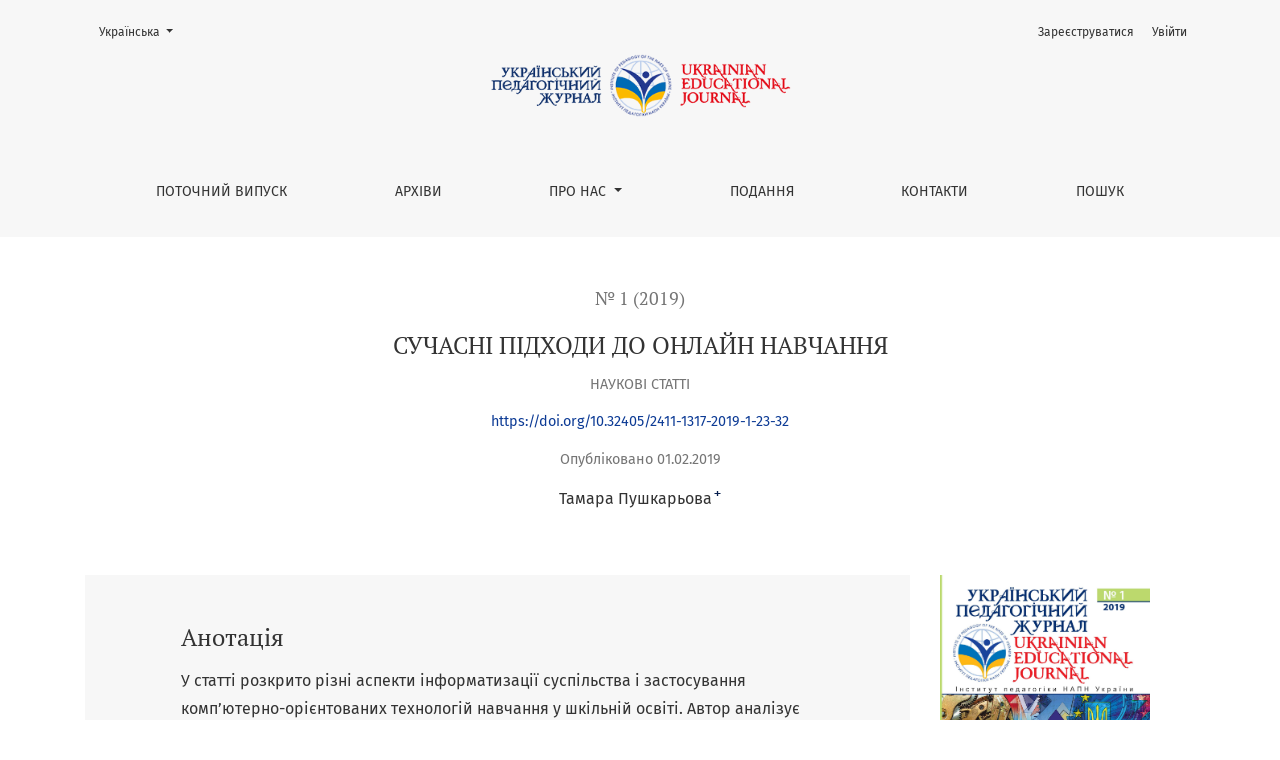

--- FILE ---
content_type: text/html; charset=utf-8
request_url: https://uej.undip.org.ua/index.php/journal/article/view/18
body_size: 7748
content:



	

<!DOCTYPE html>
<html lang="uk-UA" xml:lang="uk-UA">
<head>
	<meta charset="utf-8">
	<meta name="viewport" content="width=device-width, initial-scale=1.0">
	<title>
		СУЧАСНІ ПІДХОДИ ДО ОНЛАЙН НАВЧАННЯ
							| Український Педагогічний журнал
			</title>

	
<meta name="generator" content="Open Journal Systems 3.3.0.19">
<meta name="gs_meta_revision" content="1.1"/>
<meta name="citation_journal_title" content="Український Педагогічний журнал"/>
<meta name="citation_journal_abbrev" content="УПЖ"/>
<meta name="citation_issn" content="2411-7420"/> 
<meta name="citation_author" content="Тамара Пушкарьова"/>
<meta name="citation_author_institution" content="Інститут модернізації змісту освіти"/>
<meta name="citation_title" content="СУЧАСНІ ПІДХОДИ ДО ОНЛАЙН НАВЧАННЯ"/>
<meta name="citation_language" content="uk"/>
<meta name="citation_date" content="2019/02/01"/>
<meta name="citation_issue" content="1"/>
<meta name="citation_firstpage" content="23"/>
<meta name="citation_lastpage" content="32"/>
<meta name="citation_doi" content="10.32405/2411-1317-2019-1-23-32"/>
<meta name="citation_abstract_html_url" content="https://uej.undip.org.ua/index.php/journal/article/view/18"/>
<meta name="citation_keywords" xml:lang="uk" content="інформатизація суспільства"/>
<meta name="citation_keywords" xml:lang="uk" content="комп’ютерна грамотність"/>
<meta name="citation_keywords" xml:lang="uk" content="реформування і модернізація освіти"/>
<meta name="citation_keywords" xml:lang="uk" content="електронне дистанційне навчання"/>
<meta name="citation_keywords" xml:lang="uk" content="інтеграція ІКТ в освіту"/>
<meta name="citation_keywords" xml:lang="uk" content="нова школа"/>
<meta name="citation_pdf_url" content="https://uej.undip.org.ua/index.php/journal/article/download/18/2"/>
<link rel="schema.DC" href="http://purl.org/dc/elements/1.1/" />
<meta name="DC.Creator.PersonalName" content="Тамара Пушкарьова"/>
<meta name="DC.Date.created" scheme="ISO8601" content="2019-02-01"/>
<meta name="DC.Date.dateSubmitted" scheme="ISO8601" content="2022-01-11"/>
<meta name="DC.Date.issued" scheme="ISO8601" content="2019-02-01"/>
<meta name="DC.Date.modified" scheme="ISO8601" content="2022-02-16"/>
<meta name="DC.Description" xml:lang="uk" content="У статті розкрито різні аспекти інформатизації суспільства і застосування комп’ютерно-орієнтованих технологій навчання у шкільній освіті. Автор аналізує взаємозалежність інформатизації освіти з індустрії засобів навчання та їх широкого впровадження в освітню практику. Наголошується на невпинному зростанні ролі новітніх інформаційно-комунікаційних технологій в інноваційному педагогічному проектуванні у системі загальної середньої освіти. Автор підкреслює, що застосування засобів ІКТ, оптимізованих для задоволення індивідуальних потреб користувачів, у взаємодії з найбільш прогресивними педагогічними технологіями допомагає забезпечити вищу ефективність освітнього процесу.Акцентується увага на процесах реформування і модернізації освіти для покращення її функціонування та інноваційного розвитку, підвищення якості та доступності, інтеграції в європейський освітній простір. Важливим аспектом стало визначення актуальних завдань і головних результатів модернізації сучасної школи. Інтеграція у цьому контексті розглядаєтьсяяк одна з сучасних тенденцій в освіті. Для подолання цифрового розриву автор пропонує електронний освітній ресурс якособливий інструмент. У статті наведено перелік переваг дистанційного навчання та умов його ефективності. А також, автор роз’яснює, яким чином інноваційні технології сприяють полегшенню й автоматизації навчання та комунікації між усіма учасниками освітнього процесу. У статті детально описано результати дослідження, зокрема деякі механізми використання ІКТ в освіті людей з обмеженими можливостями, які підтвердили ефективність ІКТ для вирішення різних завдань: компенсаторних, коригувальних, дидактичних, комунікаційних. Технології розглядаються автором як допоміжні інструменти, що дозволяютьнавчатися усім учням будь-якого віку і соціального статусу. Під час дослідження автору вдалося розкрити деякі особливості інтеграції ІКТ в освіту та виявити основні проблеми, що стосуються цифрової нерівності. Також автор дослідила можливості забезпечення доступності дистанційного електронного навчання для всіх дітей незалежно від їхніх освітніх потреб."/>
<meta name="DC.Description" xml:lang="en" content="Various aspects of society digitalization and usage of computer-oriented technologies in school education are revealed in the article. The author analyzed the interdependence of education digitalization and the industry of teaching aids with their widespread implementation into educational practice. It is highlighted on the continuous growth of the role of the newest ICT in innovation pedagogical projects in the system of general secondary education. The author emphasizes that higher efficiency of the educational process is ensured by using the most advanced pedagogical technologies along with ICT tools, adjusted to meet users’individual needs. The author emphasizes the processes of education reform and modernization in order to improve the functioning and innovative development of education, improve its quality and accessibility, and integrate it into the European educational space. The definition of challenges and the main results of today’s school modernization is an important aspect. Integration is considered in this context as one of the current trends in educ ation. The author suggests an educational resource as a special tool for overcoming the digital gap. The list of the advantages of distance learning and the conditions for its effectiveness is given in the article. The author also explains the mechanism of how innovative technologies contribute to the facilitation of learning and communication among all participants in the educational process. Some mechanisms of using ICT in the education of people with disabilities are provided. They proved to be effective in solving various problems: compensatory, corrective, didactic, and communication tasks. Technologies are considered by the author as auxiliary tools that allow students of all ages and any social background to study regardless of their educational needs. The author revealed some aspects of ICTs integration in education."/>
<meta name="DC.Format" scheme="IMT" content="application/pdf"/>
<meta name="DC.Identifier" content="18"/>
<meta name="DC.Identifier.pageNumber" content="23-32"/>
<meta name="DC.Identifier.DOI" content="10.32405/2411-1317-2019-1-23-32"/>
<meta name="DC.Identifier.URI" content="https://uej.undip.org.ua/index.php/journal/article/view/18"/>
<meta name="DC.Language" scheme="ISO639-1" content="uk"/>
<meta name="DC.Rights" content="Авторське право (c) 2019 "/>
<meta name="DC.Rights" content="https://creativecommons.org/licenses/by-nc-sa/4.0"/>
<meta name="DC.Source" content="Український Педагогічний журнал"/>
<meta name="DC.Source.ISSN" content="2411-7420"/>
<meta name="DC.Source.Issue" content="1"/>
<meta name="DC.Source.URI" content="https://uej.undip.org.ua/index.php/journal"/>
<meta name="DC.Subject" xml:lang="uk" content="інформатизація суспільства"/>
<meta name="DC.Subject" xml:lang="uk" content="комп’ютерна грамотність"/>
<meta name="DC.Subject" xml:lang="uk" content="реформування і модернізація освіти"/>
<meta name="DC.Subject" xml:lang="uk" content="електронне дистанційне навчання"/>
<meta name="DC.Subject" xml:lang="uk" content="інтеграція ІКТ в освіту"/>
<meta name="DC.Subject" xml:lang="uk" content="нова школа"/>
<meta name="DC.Title" content="СУЧАСНІ ПІДХОДИ ДО ОНЛАЙН НАВЧАННЯ"/>
<meta name="DC.Title.Alternative" xml:lang="en" content="MODERN APPROACHES TO THE ONLINE TEACHING"/>
<meta name="DC.Type" content="Text.Serial.Journal"/>
<meta name="DC.Type.articleType" content="Наукові статті"/>
	<link rel="stylesheet" href="https://uej.undip.org.ua/plugins/themes/healthSciences/libs/bootstrap.min.css?v=3.3.0.19" type="text/css" /><link rel="stylesheet" href="https://uej.undip.org.ua/index.php/journal/$$$call$$$/page/page/css?name=stylesheet" type="text/css" /><link rel="stylesheet" href="https://uej.undip.org.ua/plugins/generic/citations/css/citations.css?v=3.3.0.19" type="text/css" />
</head>
<body dir="ltr">

<header class="main-header">
	<div class="container">

		<div class="sr-only">СУЧАСНІ ПІДХОДИ ДО ОНЛАЙН НАВЧАННЯ</div>

	<div class="navbar-logo">
		<a href="	https://uej.undip.org.ua/index.php/journal/index
"><img src="https://uej.undip.org.ua/public/journals/1/pageHeaderLogoImage_uk_UA.png"alt="Логотип заголовку сторінки"class="img-fluid"></a>
	</div>

		<nav class="navbar navbar-expand-lg navbar-light">
		<a class="navbar-brand" href="	https://uej.undip.org.ua/index.php/journal/index
"><img src="https://uej.undip.org.ua/public/journals/1/pageHeaderLogoImage_uk_UA.png"alt="Логотип заголовку сторінки"class="img-fluid"></a>
		<button class="navbar-toggler" type="button" data-toggle="collapse" data-target="#main-navbar"
		        aria-controls="main-navbar" aria-expanded="false"
		        aria-label="Показати навігацію">
			<span class="navbar-toggler-icon"></span>
		</button>

		<div class="collapse navbar-collapse justify-content-md-center" id="main-navbar">
																		<ul id="primaryNav" class="navbar-nav">
														<li class="nav-item nmi_type_current">
				<a href="https://uej.undip.org.ua/index.php/journal/issue/current"
					class="nav-link"
									>
					Поточний випуск
				</a>
							</li>
														<li class="nav-item nmi_type_archives">
				<a href="https://uej.undip.org.ua/index.php/journal/issue/archive"
					class="nav-link"
									>
					Архіви
				</a>
							</li>
																					<li class="nav-item nmi_type_about dropdown">
				<a href="https://uej.undip.org.ua/index.php/journal/about"
					class="nav-link dropdown-toggle"
											id="navMenuDropdown2"
						data-toggle="dropdown"
						aria-haspopup="true"
						aria-expanded="false"
									>
					Про нас
				</a>
									<div class="dropdown-menu" aria-labelledby="navMenuDropdown2">
																					<a class="dropdown-item" href="https://uej.undip.org.ua/index.php/journal/about">
									Про журнал
								</a>
																												<a class="dropdown-item" href="https://uej.undip.org.ua/index.php/journal/Scientific_Council">
									Наукова рада
								</a>
																												<a class="dropdown-item" href="https://uej.undip.org.ua/index.php/journal/about/editorialTeam">
									Редакційний штат
								</a>
																												<a class="dropdown-item" href="https://uej.undip.org.ua/index.php/journal/policy">
									Політика рецензування 
								</a>
																												<a class="dropdown-item" href="https://uej.undip.org.ua/index.php/journal/about/privacy">
									Заява про конфіденційність
								</a>
																		</div>
							</li>
														<li class="nav-item nmi_type_submissions">
				<a href="https://uej.undip.org.ua/index.php/journal/about/submissions"
					class="nav-link"
									>
					Подання
				</a>
							</li>
														<li class="nav-item nmi_type_contact">
				<a href="https://uej.undip.org.ua/index.php/journal/about/contact"
					class="nav-link"
									>
					Контакти
				</a>
							</li>
														<li class="nav-item nmi_type_search">
				<a href="https://uej.undip.org.ua/index.php/journal/search/search"
					class="nav-link"
									>
					Пошук
				</a>
							</li>
			</ul>

			
										<ul id="primaryNav-userNav" class="navbar-nav">
														<li class="nav-item nmi_type_user_register">
				<a href="https://uej.undip.org.ua/index.php/journal/user/register"
					class="nav-link"
									>
					Зареєструватися
				</a>
							</li>
														<li class="nav-item nmi_type_user_login">
				<a href="https://uej.undip.org.ua/index.php/journal/login"
					class="nav-link"
									>
					Увійти
				</a>
							</li>
										</ul>

				<div id="languageSmallNav" class="dropdown language-toggle">
		<button class="btn dropdown-toggle" type="button" id="languageToggleMenulanguageSmallNav" data-toggle="dropdown" aria-haspopup="true" aria-expanded="false">
			<span class="sr-only">Змінити мову. Поточною мовою є:</span>
			Українська
		</button>
		<div class="dropdown-menu" aria-labelledby="languageToggleMenulanguageSmallNav">
																			<a class="dropdown-item" href="https://uej.undip.org.ua/index.php/journal/user/setLocale/en_US?source=%2Findex.php%2Fjournal%2Farticle%2Fview%2F18">
						English
					</a>
									</div>
	</div>
		</div>
	</nav>

			<ul id="userNav" class="navbar-nav">
														<li class="nav-item nmi_type_user_register">
				<a href="https://uej.undip.org.ua/index.php/journal/user/register"
					class="nav-link"
									>
					Зареєструватися
				</a>
							</li>
														<li class="nav-item nmi_type_user_login">
				<a href="https://uej.undip.org.ua/index.php/journal/login"
					class="nav-link"
									>
					Увійти
				</a>
							</li>
										</ul>


			<div id="languageLargeNav" class="dropdown language-toggle">
		<button class="btn dropdown-toggle" type="button" id="languageToggleMenulanguageLargeNav" data-toggle="dropdown" aria-haspopup="true" aria-expanded="false">
			<span class="sr-only">Змінити мову. Поточною мовою є:</span>
			Українська
		</button>
		<div class="dropdown-menu" aria-labelledby="languageToggleMenulanguageLargeNav">
																			<a class="dropdown-item" href="https://uej.undip.org.ua/index.php/journal/user/setLocale/en_US?source=%2Findex.php%2Fjournal%2Farticle%2Fview%2F18">
						English
					</a>
									</div>
	</div>

	</div>
</header>

<div class="container page-article">
	<div class="article-details">
	<div class="page-header row">
		<div class="col-lg article-meta-mobile">
						
						<div class="article-details-issue-section small-screen">
				<a href="https://uej.undip.org.ua/index.php/journal/issue/view/23">№ 1 (2019)</a>, <span>Наукові статті</span>			</div>

			<div class="article-details-issue-identifier large-screen">
				<a href="https://uej.undip.org.ua/index.php/journal/issue/view/23">№ 1 (2019)</a>
			</div>

			<h1 class="article-details-fulltitle">
				СУЧАСНІ ПІДХОДИ ДО ОНЛАЙН НАВЧАННЯ
			</h1>

							<div class="article-details-issue-section large-screen">Наукові статті</div>
			
																												<div class="article-details-doi large-screen">
						<a href="https://doi.org/10.32405/2411-1317-2019-1-23-32">https://doi.org/10.32405/2411-1317-2019-1-23-32</a>
					</div>
							
										<div class="article-details-published">
					Опубліковано
																01.02.2019
														</div>
			
							<ul class="authors-string">
											<li><a class="author-string-href" href="#author-1"><span>Тамара Пушкарьова</span><sup class="author-symbol author-plus">&plus;</sup><sup class="author-symbol author-minus hide">&minus;</sup></a></li>
									</ul>

																<div class="article-details-authors">
											<div class="article-details-author hideAuthor" id="author-1">
							<div class="article-details-author-name small-screen">
								Тамара Пушкарьова
							</div>
															<div class="article-details-author-affiliation">
									Інститут модернізації змісту освіти
																	</div>
																													<button type="button" class="article-details-bio-toggle" data-toggle="modal" data-target="#authorBiographyModal1">
									Відомості про автора
								</button>
																													</div>
									</div>

					</div>
	</div><!-- .page-header -->

	<div class="row justify-content-md-center" id="mainArticleContent">
		<div class="col-lg-3 order-lg-2" id="articleDetailsWrapper">
			<div class="article-details-sidebar" id="articleDetails">

													<div class="article-details-block article-details-cover">
													<a href="https://uej.undip.org.ua/index.php/journal/issue/view/23">
								<img
									class="img-fluid"
									src="https://uej.undip.org.ua/public/journals/1/cover_issue_23_uk_UA.jpg"
									alt=""
								>
							</a>
											</div>
				
								
        		        		          							
													<div class="article-details-block article-details-galleys article-details-galleys-sidebar">
													<div class="article-details-galley">
								
	
							

<a class="btn btn-primary" href="https://uej.undip.org.ua/index.php/journal/article/view/18/2">

		
	pdf (English)
</a>
							</div>
											</div>
				
								
													<div class="article-details-block article-details-keywords">
						<h2 class="article-details-heading">
							Ключові слова
						</h2>
						<div class="article-details-keywords-value">
															<span>інформатизація суспільства</span><br>															<span>комп’ютерна грамотність</span><br>															<span>реформування і модернізація освіти</span><br>															<span>електронне дистанційне навчання</span><br>															<span>інтеграція ІКТ в освіту</span><br>															<span>нова школа</span>													</div>
					</div>
				
				
													<div class="article-details-block article-details-how-to-cite">
						<h2 class="article-details-heading">
							Як цитувати
						</h2>
						<div id="citationOutput" class="article-details-how-to-cite-citation" role="region" aria-live="polite">
							<div class="csl-bib-body">
  <div class="csl-entry">Пушкарьова, Т. (2019). СУЧАСНІ ПІДХОДИ ДО ОНЛАЙН НАВЧАННЯ. <i>Український Педагогічний журнал</i>, (1), 23–32. https://doi.org/10.32405/2411-1317-2019-1-23-32</div>
</div>
						</div>
						<div class="dropdown">
							<button class="btn dropdown-toggle" type="button" id="cslCitationFormatsButton" data-toggle="dropdown" aria-haspopup="true" aria-expanded="false" data-csl-dropdown="true">
								Формати цитування
							</button>
							<div class="dropdown-menu" aria-labelledby="cslCitationFormatsButton">
																	<a
										class="dropdown-item"
										aria-controls="citationOutput"
										href="https://uej.undip.org.ua/index.php/journal/citationstylelanguage/get/acm-sig-proceedings?submissionId=18&amp;publicationId=18"
										data-load-citation
										data-json-href="https://uej.undip.org.ua/index.php/journal/citationstylelanguage/get/acm-sig-proceedings?submissionId=18&amp;publicationId=18&amp;return=json"
									>
										ACM
									</a>
																	<a
										class="dropdown-item"
										aria-controls="citationOutput"
										href="https://uej.undip.org.ua/index.php/journal/citationstylelanguage/get/acs-nano?submissionId=18&amp;publicationId=18"
										data-load-citation
										data-json-href="https://uej.undip.org.ua/index.php/journal/citationstylelanguage/get/acs-nano?submissionId=18&amp;publicationId=18&amp;return=json"
									>
										ACS
									</a>
																	<a
										class="dropdown-item"
										aria-controls="citationOutput"
										href="https://uej.undip.org.ua/index.php/journal/citationstylelanguage/get/apa?submissionId=18&amp;publicationId=18"
										data-load-citation
										data-json-href="https://uej.undip.org.ua/index.php/journal/citationstylelanguage/get/apa?submissionId=18&amp;publicationId=18&amp;return=json"
									>
										APA
									</a>
																	<a
										class="dropdown-item"
										aria-controls="citationOutput"
										href="https://uej.undip.org.ua/index.php/journal/citationstylelanguage/get/associacao-brasileira-de-normas-tecnicas?submissionId=18&amp;publicationId=18"
										data-load-citation
										data-json-href="https://uej.undip.org.ua/index.php/journal/citationstylelanguage/get/associacao-brasileira-de-normas-tecnicas?submissionId=18&amp;publicationId=18&amp;return=json"
									>
										ABNT
									</a>
																	<a
										class="dropdown-item"
										aria-controls="citationOutput"
										href="https://uej.undip.org.ua/index.php/journal/citationstylelanguage/get/chicago-author-date?submissionId=18&amp;publicationId=18"
										data-load-citation
										data-json-href="https://uej.undip.org.ua/index.php/journal/citationstylelanguage/get/chicago-author-date?submissionId=18&amp;publicationId=18&amp;return=json"
									>
										Chicago
									</a>
																	<a
										class="dropdown-item"
										aria-controls="citationOutput"
										href="https://uej.undip.org.ua/index.php/journal/citationstylelanguage/get/harvard-cite-them-right?submissionId=18&amp;publicationId=18"
										data-load-citation
										data-json-href="https://uej.undip.org.ua/index.php/journal/citationstylelanguage/get/harvard-cite-them-right?submissionId=18&amp;publicationId=18&amp;return=json"
									>
										Harvard
									</a>
																	<a
										class="dropdown-item"
										aria-controls="citationOutput"
										href="https://uej.undip.org.ua/index.php/journal/citationstylelanguage/get/ieee?submissionId=18&amp;publicationId=18"
										data-load-citation
										data-json-href="https://uej.undip.org.ua/index.php/journal/citationstylelanguage/get/ieee?submissionId=18&amp;publicationId=18&amp;return=json"
									>
										IEEE
									</a>
																	<a
										class="dropdown-item"
										aria-controls="citationOutput"
										href="https://uej.undip.org.ua/index.php/journal/citationstylelanguage/get/modern-language-association?submissionId=18&amp;publicationId=18"
										data-load-citation
										data-json-href="https://uej.undip.org.ua/index.php/journal/citationstylelanguage/get/modern-language-association?submissionId=18&amp;publicationId=18&amp;return=json"
									>
										MLA
									</a>
																	<a
										class="dropdown-item"
										aria-controls="citationOutput"
										href="https://uej.undip.org.ua/index.php/journal/citationstylelanguage/get/turabian-fullnote-bibliography?submissionId=18&amp;publicationId=18"
										data-load-citation
										data-json-href="https://uej.undip.org.ua/index.php/journal/citationstylelanguage/get/turabian-fullnote-bibliography?submissionId=18&amp;publicationId=18&amp;return=json"
									>
										Turabian
									</a>
																	<a
										class="dropdown-item"
										aria-controls="citationOutput"
										href="https://uej.undip.org.ua/index.php/journal/citationstylelanguage/get/vancouver?submissionId=18&amp;publicationId=18"
										data-load-citation
										data-json-href="https://uej.undip.org.ua/index.php/journal/citationstylelanguage/get/vancouver?submissionId=18&amp;publicationId=18&amp;return=json"
									>
										Vancouver
									</a>
																									<h3 class="dropdown-header">
										Завантажити посилання
									</h3>
																			<a class="dropdown-item" href="https://uej.undip.org.ua/index.php/journal/citationstylelanguage/download/ris?submissionId=18&amp;publicationId=18">
											Endnote/Zotero/Mendeley (RIS)
										</a>
																			<a class="dropdown-item" href="https://uej.undip.org.ua/index.php/journal/citationstylelanguage/download/bibtex?submissionId=18&amp;publicationId=18">
											BibTeX
										</a>
																								</div>
						</div>
					</div>
				
																			
				
			</div>
		</div>
		<div class="col-lg-9 order-lg-1" id="articleMainWrapper">
			<div class="article-details-main" id="articleMain">

													<div class="article-details-block article-details-abstract">
						<h2 class="article-details-heading">Анотація</h2>
						<p>У статті розкрито різні аспекти інформатизації суспільства і застосування комп’ютерно-орієнтованих технологій навчання у шкільній освіті. Автор аналізує взаємозалежність інформатизації освіти з індустрії засобів навчання та їх широкого впровадження в освітню практику. Наголошується на невпинному зростанні ролі новітніх інформаційно-комунікаційних технологій в інноваційному педагогічному проектуванні у системі загальної середньої освіти. Автор підкреслює, що застосування засобів ІКТ, оптимізованих для задоволення індивідуальних потреб користувачів, у взаємодії з найбільш прогресивними педагогічними технологіями допомагає забезпечити вищу ефективність освітнього процесу.<br>Акцентується увага на процесах реформування і модернізації освіти для покращення її функціонування та інноваційного розвитку, підвищення якості та доступності, інтеграції в європейський освітній простір. Важливим аспектом стало визначення актуальних завдань і головних результатів модернізації сучасної школи. Інтеграція у цьому контексті розглядається<br>як одна з сучасних тенденцій в освіті. Для подолання цифрового розриву автор пропонує електронний освітній ресурс як<br>особливий інструмент. У статті наведено перелік переваг дистанційного навчання та умов його ефективності. А також, автор роз’яснює, яким чином інноваційні технології сприяють полегшенню й автоматизації навчання та комунікації між усіма учасниками освітнього процесу. У статті детально описано результати дослідження, зокрема деякі механізми використання ІКТ в освіті людей з обмеженими можливостями, які підтвердили ефективність ІКТ для вирішення різних завдань: компенсаторних, коригувальних, дидактичних, комунікаційних. Технології розглядаються автором як допоміжні інструменти, що дозволяють<br>навчатися усім учням будь-якого віку і соціального статусу. Під час дослідження автору вдалося розкрити деякі особливості інтеграції ІКТ в освіту та виявити основні проблеми, що стосуються цифрової нерівності. Також автор дослідила можливості забезпечення доступності дистанційного електронного навчання для всіх дітей незалежно від їхніх освітніх потреб.</p>
					</div>
				
																																			<div class="article-details-block article-details-doi small-screen">
							<a href="https://doi.org/10.32405/2411-1317-2019-1-23-32">https://doi.org/10.32405/2411-1317-2019-1-23-32</a>
						</div>
									
													<div class="article-details-block article-details-galleys article-details-galleys-btm">
													<div class="article-details-galley">
								
	
							

<a class="btn btn-primary" href="https://uej.undip.org.ua/index.php/journal/article/view/18/2">

		
	pdf (English)
</a>
							</div>
											</div>
				
								
																								
									<div class="article-details-block article-details-license">
																					<a rel="license" href="https://creativecommons.org/licenses/by-nc-sa/4.0/"><img alt="Creative Commons License" src="//i.creativecommons.org/l/by-nc-sa/4.0/88x31.png" /></a><p>Ця робота ліцензується відповідно до <a rel="license" href="https://creativecommons.org/licenses/by-nc-sa/4.0/">Creative Commons Attribution-NonCommercial-ShareAlike 4.0 International License</a>.</p>
																											</div>
				
				<div class="item downloads_chart">
	<h3 class="label">
		Завантаження
	</h3>
	<div class="value">
		<canvas class="usageStatsGraph" data-object-type="Submission" data-object-id="18"></canvas>
		<div class="usageStatsUnavailable" data-object-type="Submission" data-object-id="18">
			Дані завантаження ще не доступні.
		</div>
	</div>
</div>


			</div>
		</div>

		<div class="col-lg-12 order-lg-3 article-footer-hook">
			
		</div>

	</div>
</div>
</div><!-- .page -->

<footer class="site-footer">
	<div class="container site-footer-sidebar" role="complementary"
	     aria-label="Бічна панель">
		<div class="row">
			<div class="pkp_block block_language">
	<h2 class="title">
		Мова
	</h2>

	<div class="content">
		<ul>
							<li class="locale_uk_UA current" lang="uk-UA">
					<a href="https://uej.undip.org.ua/index.php/journal/user/setLocale/uk_UA?source=%2Findex.php%2Fjournal%2Farticle%2Fview%2F18">
						Українська
					</a>
				</li>
							<li class="locale_en_US" lang="en-US">
					<a href="https://uej.undip.org.ua/index.php/journal/user/setLocale/en_US?source=%2Findex.php%2Fjournal%2Farticle%2Fview%2F18">
						English
					</a>
				</li>
					</ul>
	</div>
</div><!-- .block_language -->
<div class="pkp_block block_make_submission">
	<h2 class="pkp_screen_reader">
		Подати статтю
	</h2>

	<div class="content">
		<a class="block_make_submission_link" href="https://uej.undip.org.ua/index.php/journal/about/submissions">
			Подати статтю
		</a>
	</div>
</div>
<div class="pkp_block block_web_feed">
	<h2 class="title">Поточний номер</h2>
	<div class="content">
		<ul>
			<li>
				<a href="https://uej.undip.org.ua/index.php/journal/gateway/plugin/WebFeedGatewayPlugin/atom">
					<img src="https://uej.undip.org.ua/lib/pkp/templates/images/atom.svg" alt="Логотип Atom">
				</a>
			</li>
			<li>
				<a href="https://uej.undip.org.ua/index.php/journal/gateway/plugin/WebFeedGatewayPlugin/rss2">
					<img src="https://uej.undip.org.ua/lib/pkp/templates/images/rss20_logo.svg" alt="Логотип RSS2">
				</a>
			</li>
			<li>
				<a href="https://uej.undip.org.ua/index.php/journal/gateway/plugin/WebFeedGatewayPlugin/rss">
					<img src="https://uej.undip.org.ua/lib/pkp/templates/images/rss10_logo.svg" alt="Логотип RSS1">
				</a>
			</li>
		</ul>
	</div>
</div>
<div class="pkp_block block_information">
	<h2 class="title">Інформація</h2>
	<div class="content">
		<ul>
							<li>
					<a href="https://uej.undip.org.ua/index.php/journal/information/readers">
						Для читачів
					</a>
				</li>
										<li>
					<a href="https://uej.undip.org.ua/index.php/journal/information/authors">
						Для авторів
					</a>
				</li>
										<li>
					<a href="https://uej.undip.org.ua/index.php/journal/information/librarians">
						Для бібліотекарів
					</a>
				</li>
					</ul>
	</div>
</div>

		</div>
	</div>
	<div class="container site-footer-content">
		<div class="row">
							<div class="col-md site-footer-content align-self-center">
					<p><a href="https://portal.issn.org/resource/ISSN/2411-1317"><strong>ISSN: 2411-1317 (Print)</strong></a></p>
<p><a href="https://portal.issn.org/resource/ISSN/2411-7420"><strong>ISSN: 2411-7420 (Online)</strong></a></p>
				</div>
			
			<div class="col-md col-md-2 align-self-center text-right" role="complementary">
				<a href="https://uej.undip.org.ua/index.php/journal/about/aboutThisPublishingSystem">
					<img class="footer-brand-image" alt="Про цю видавничу систему"
					     src="https://uej.undip.org.ua/templates/images/ojs_brand_white.png">
				</a>
			</div>
		</div>
	</div>
</footer><!-- pkp_structure_footer_wrapper -->

																					<div
											class="modal fade"
											id="authorBiographyModal1"
											tabindex="-1"
											role="dialog"
											aria-labelledby="authorBiographyModalTitle1"
											aria-hidden="true"
									>
										<div class="modal-dialog" role="document">
											<div class="modal-content">
												<div class="modal-header">
													<div class="modal-title" id="authorBiographyModalTitle1">
														Тамара Пушкарьова
													</div>
													<button type="button" class="close" data-dismiss="modal" aria-label="Закрити">
														<span aria-hidden="true">&times;</span>
													</button>
												</div>
												<div class="modal-body">
													<p>доктор педагогічних наук, професор, начальник відділу управління проектами Інституту модернізації змісту освіти<br><strong>pushkaryovat@gmail.com</strong></p>
												</div>
											</div>
										</div>
									</div>
								
									

<div id="loginModal" class="modal fade" tabindex="-1" role="dialog">
	<div class="modal-dialog" role="document">
		<div class="modal-content">
			<div class="modal-body">
				<button type="button" class="close" data-dismiss="modal" aria-label="Close">
					<span aria-hidden="true">&times;</span>
				</button>
							<form class="form-login" method="post" action="https://uej.undip.org.ua/index.php/journal/login/signIn">
	<input type="hidden" name="csrfToken" value="32339fcf1a8a3f6b3e9471cc18781e66">
	<input type="hidden" name="source" value=""/>

	<fieldset>
		<div class="form-group form-group-username">
			<label for="usernameModal">
				Ім'я користувача
				<span class="required" aria-hidden="true">*</span>
				<span class="sr-only">
					Обов'язково
				</span>
			</label>
			<input type="text" class="form-control" name="username" id="usernameModal" value=""
			       maxlength="32" autocomplete="username" required>
		</div>
		<div class="form-group form-group-password">
			<label for="passwordModal">
				Пароль
				<span class="required" aria-hidden="true">*</span>
				<span class="sr-only">
					Обов'язково
				</span>
			</label>
			<input type="password" class="form-control" name="password" id="passwordModal" value=""
			       maxlength="32" autocomplete="current-password" required>
		</div>
		<div class="row">
			<div class="col-md-6">
				<div class="form-group form-group-forgot">
					<small class="form-text">
						<a href="https://uej.undip.org.ua/index.php/journal/login/lostPassword">
							Забули пароль?
						</a>
					</small>
				</div>
			</div>
			<div class="col-md-6">
				<div class="form-group form-check form-group-remember">
					<input type="checkbox" class="form-check-input" name="remember" id="rememberModal" value="1"
					       checked="$remember">
					<label for="rememberModal" class="form-check-label">
						<small class="form-text">
							Запам'ятати мене
						</small>
					</label>
				</div>
			</div>
		</div>
		<div class="form-group form-group-buttons">
			<button class="btn btn-primary" type="submit">
				Увійти
			</button>
		</div>
					<div class="form-group form-group-register">
				Немає облікового запису?
								<a href="https://uej.undip.org.ua/index.php/journal/user/register?source=">
					Зареєструватися
				</a>
			</div>
			</fieldset>
</form>
			</div>
		</div>
	</div>
</div>

<script src="https://uej.undip.org.ua/plugins/themes/healthSciences/libs/jquery.min.js?v=3.3.0.19" type="text/javascript"></script><script src="https://uej.undip.org.ua/plugins/themes/healthSciences/libs/popper.min.js?v=3.3.0.19" type="text/javascript"></script><script src="https://uej.undip.org.ua/plugins/themes/healthSciences/libs/bootstrap.min.js?v=3.3.0.19" type="text/javascript"></script><script src="https://uej.undip.org.ua/plugins/themes/healthSciences/js/main.js?v=3.3.0.19" type="text/javascript"></script><script src="https://uej.undip.org.ua/plugins/themes/healthSciences/libs/jquery-ui.min.js?v=3.3.0.19" type="text/javascript"></script><script src="https://uej.undip.org.ua/plugins/themes/healthSciences/libs/tag-it.min.js?v=3.3.0.19" type="text/javascript"></script><script src="https://uej.undip.org.ua/plugins/generic/citationStyleLanguage/js/articleCitation.js?v=3.3.0.19" type="text/javascript"></script><script type="text/javascript">var pkpUsageStats = pkpUsageStats || {};pkpUsageStats.data = pkpUsageStats.data || {};pkpUsageStats.data.Submission = pkpUsageStats.data.Submission || {};pkpUsageStats.data.Submission[18] = {"data":{"2022":{"1":1,"2":0,"3":3,"4":3,"5":1,"6":1,"7":0,"8":0,"9":3,"10":3,"11":3,"12":4},"2023":{"1":2,"2":5,"3":3,"4":1,"5":3,"6":2,"7":7,"8":3,"9":5,"10":5,"11":4,"12":7},"2024":{"1":3,"2":7,"3":7,"4":0,"5":3,"6":2,"7":5,"8":5,"9":3,"10":2,"11":4,"12":3},"2025":{"1":2,"2":2,"3":8,"4":6,"5":2,"6":4,"7":3,"8":5,"9":21,"10":44,"11":42,"12":30},"2026":{"1":16,"2":0,"3":0,"4":0,"5":0,"6":0,"7":0,"8":0,"9":0,"10":0,"11":0,"12":0}},"label":"\u0423\u0441\u0456 \u0437\u0430\u0432\u0430\u043d\u0442\u0430\u0436\u0435\u043d\u043d\u044f","color":"79,181,217","total":298};</script><script src="https://cdnjs.cloudflare.com/ajax/libs/Chart.js/2.0.1/Chart.js?v=3.3.0.19" type="text/javascript"></script><script type="text/javascript">var pkpUsageStats = pkpUsageStats || {};pkpUsageStats.locale = pkpUsageStats.locale || {};pkpUsageStats.locale.months = ["\u0421\u0456\u0447","\u041b\u044e\u0442","\u0411\u0435\u0440","\u041a\u0432\u0456","\u0422\u0440\u0430","\u0427\u0435\u0440","\u041b\u0438\u043f","\u0421\u0435\u0440","\u0412\u0435\u0440","\u0416\u043e\u0432","\u041b\u0438\u0441","\u0413\u0440\u0443"];pkpUsageStats.config = pkpUsageStats.config || {};pkpUsageStats.config.chartType = "bar";</script><script src="https://uej.undip.org.ua/plugins/generic/usageStats/js/UsageStatsFrontendHandler.js?v=3.3.0.19" type="text/javascript"></script>


</body>
</html>
